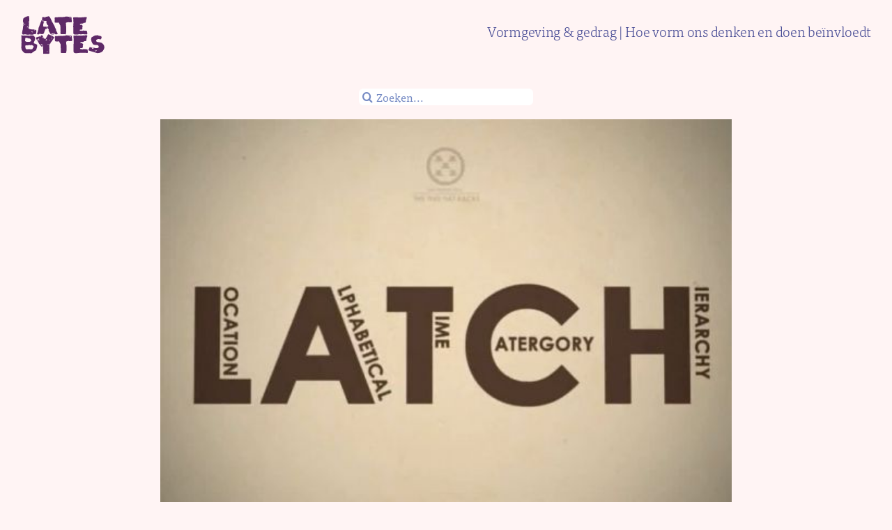

--- FILE ---
content_type: text/html; charset=UTF-8
request_url: https://latebytes.nl/2008/22/vijf-mogelijkheden-tot-het-ordenen-van-informatie/
body_size: 15644
content:
<!DOCTYPE html>
<html class="avada-html-layout-wide avada-html-header-position-top" lang="nl-NL" prefix="og: http://ogp.me/ns# fb: http://ogp.me/ns/fb#">
<head>
	<meta http-equiv="X-UA-Compatible" content="IE=edge" />
	<meta http-equiv="Content-Type" content="text/html; charset=utf-8"/>
	<meta name="viewport" content="width=device-width, initial-scale=1" />
	<meta name='robots' content='index, follow, max-image-preview:large, max-snippet:-1, max-video-preview:-1' />
<meta name="dlm-version" content="5.1.6">
	<!-- This site is optimized with the Yoast SEO Premium plugin v26.6 (Yoast SEO v26.7) - https://yoast.com/wordpress/plugins/seo/ -->
	<title>Vijf mogelijkheden tot het ordenen van informatie - Latebytes</title>
	<link rel="canonical" href="https://latebytes.nl/2008/22/vijf-mogelijkheden-tot-het-ordenen-van-informatie/" />
	<meta property="og:locale" content="nl_NL" />
	<meta property="og:type" content="article" />
	<meta property="og:title" content="Vijf mogelijkheden tot het ordenen van informatie" />
	<meta property="og:url" content="https://latebytes.nl/2008/22/vijf-mogelijkheden-tot-het-ordenen-van-informatie/" />
	<meta property="og:site_name" content="Latebytes" />
	<meta property="article:published_time" content="2008-04-22T08:00:56+00:00" />
	<meta property="og:image" content="https://latebytes.nl/wp-content/uploads/2008/04/latch.jpeg" />
	<meta property="og:image:width" content="525" />
	<meta property="og:image:height" content="384" />
	<meta property="og:image:type" content="image/jpeg" />
	<meta name="author" content="amoebe" />
	<meta name="twitter:card" content="summary_large_image" />
	<meta name="twitter:label1" content="Geschreven door" />
	<meta name="twitter:data1" content="amoebe" />
	<meta name="twitter:label2" content="Geschatte leestijd" />
	<meta name="twitter:data2" content="3 minuten" />
	<script type="application/ld+json" class="yoast-schema-graph">{"@context":"https://schema.org","@graph":[{"@type":"Article","@id":"https://latebytes.nl/2008/22/vijf-mogelijkheden-tot-het-ordenen-van-informatie/#article","isPartOf":{"@id":"https://latebytes.nl/2008/22/vijf-mogelijkheden-tot-het-ordenen-van-informatie/"},"author":{"name":"amoebe","@id":"https://latebytes.nl/#/schema/person/f8e4b5fa4adc6426d871c92fc5cb6674"},"headline":"Vijf mogelijkheden tot het ordenen van informatie","datePublished":"2008-04-22T08:00:56+00:00","mainEntityOfPage":{"@id":"https://latebytes.nl/2008/22/vijf-mogelijkheden-tot-het-ordenen-van-informatie/"},"wordCount":571,"commentCount":0,"publisher":{"@id":"https://latebytes.nl/#/schema/person/f8e4b5fa4adc6426d871c92fc5cb6674"},"image":{"@id":"https://latebytes.nl/2008/22/vijf-mogelijkheden-tot-het-ordenen-van-informatie/#primaryimage"},"thumbnailUrl":"https://latebytes.nl/wp-content/uploads/2008/04/latch.jpeg","keywords":["Data visualisatie","theorie"],"articleSection":["Data en visualisatie","Data visualisatie, theorie","Informatie en ordening","Informatie en visualisatie","Personal Knowledge Management (PKM)"],"inLanguage":"nl-NL","potentialAction":[{"@type":"CommentAction","name":"Comment","target":["https://latebytes.nl/2008/22/vijf-mogelijkheden-tot-het-ordenen-van-informatie/#respond"]}]},{"@type":"WebPage","@id":"https://latebytes.nl/2008/22/vijf-mogelijkheden-tot-het-ordenen-van-informatie/","url":"https://latebytes.nl/2008/22/vijf-mogelijkheden-tot-het-ordenen-van-informatie/","name":"Vijf mogelijkheden tot het ordenen van informatie - Latebytes","isPartOf":{"@id":"https://latebytes.nl/#website"},"primaryImageOfPage":{"@id":"https://latebytes.nl/2008/22/vijf-mogelijkheden-tot-het-ordenen-van-informatie/#primaryimage"},"image":{"@id":"https://latebytes.nl/2008/22/vijf-mogelijkheden-tot-het-ordenen-van-informatie/#primaryimage"},"thumbnailUrl":"https://latebytes.nl/wp-content/uploads/2008/04/latch.jpeg","datePublished":"2008-04-22T08:00:56+00:00","breadcrumb":{"@id":"https://latebytes.nl/2008/22/vijf-mogelijkheden-tot-het-ordenen-van-informatie/#breadcrumb"},"inLanguage":"nl-NL","potentialAction":[{"@type":"ReadAction","target":["https://latebytes.nl/2008/22/vijf-mogelijkheden-tot-het-ordenen-van-informatie/"]}]},{"@type":"ImageObject","inLanguage":"nl-NL","@id":"https://latebytes.nl/2008/22/vijf-mogelijkheden-tot-het-ordenen-van-informatie/#primaryimage","url":"https://latebytes.nl/wp-content/uploads/2008/04/latch.jpeg","contentUrl":"https://latebytes.nl/wp-content/uploads/2008/04/latch.jpeg","width":525,"height":384},{"@type":"BreadcrumbList","@id":"https://latebytes.nl/2008/22/vijf-mogelijkheden-tot-het-ordenen-van-informatie/#breadcrumb","itemListElement":[{"@type":"ListItem","position":1,"name":"Home","item":"https://latebytes.nl/"},{"@type":"ListItem","position":2,"name":"Blog","item":"https://latebytes.nl/blog/"},{"@type":"ListItem","position":3,"name":"Data visualisatie, theorie","item":"https://latebytes.nl/category/data-visualisatie-theorie/"},{"@type":"ListItem","position":4,"name":"Data en visualisatie","item":"https://latebytes.nl/category/data-visualisatie-theorie/data-en-visualisatie/"},{"@type":"ListItem","position":5,"name":"Vijf mogelijkheden tot het ordenen van informatie"}]},{"@type":"WebSite","@id":"https://latebytes.nl/#website","url":"https://latebytes.nl/","name":"Latebytes","description":"Vormgeving &amp; Gedrag | Hoe vorm ons denken en doen beïnvloedt","publisher":{"@id":"https://latebytes.nl/#/schema/person/f8e4b5fa4adc6426d871c92fc5cb6674"},"alternateName":"Nique Sanders","potentialAction":[{"@type":"SearchAction","target":{"@type":"EntryPoint","urlTemplate":"https://latebytes.nl/?s={search_term_string}"},"query-input":{"@type":"PropertyValueSpecification","valueRequired":true,"valueName":"search_term_string"}}],"inLanguage":"nl-NL"},{"@type":["Person","Organization"],"@id":"https://latebytes.nl/#/schema/person/f8e4b5fa4adc6426d871c92fc5cb6674","name":"amoebe","image":{"@type":"ImageObject","inLanguage":"nl-NL","@id":"https://latebytes.nl/#/schema/person/image/","url":"https://latebytes.nl/wp-content/uploads/2022/02/Nique-bw.png","contentUrl":"https://latebytes.nl/wp-content/uploads/2022/02/Nique-bw.png","width":576,"height":576,"caption":"amoebe"},"logo":{"@id":"https://latebytes.nl/#/schema/person/image/"},"sameAs":["https://latebytes.nl","https://www.linkedin.com/in/niquesanders/","https://mastodon.nl/@nique"],"url":"https://latebytes.nl/author/nique/"}]}</script>
	<!-- / Yoast SEO Premium plugin. -->


<link rel='dns-prefetch' href='//use.typekit.net' />
<link rel="alternate" type="application/rss+xml" title="Latebytes &raquo; feed" href="https://latebytes.nl/feed/" />
<link rel="alternate" type="application/rss+xml" title="Latebytes &raquo; reacties feed" href="https://latebytes.nl/comments/feed/" />
								<link rel="icon" href="https://latebytes.nl/wp-content/uploads/2023/07/favicon-32x32-1.png" type="image/png" />
		
					<!-- Apple Touch Icon -->
						<link rel="apple-touch-icon" sizes="180x180" href="https://latebytes.nl/wp-content/uploads/2023/01/Icon.png" type="image/png">
		
					<!-- Android Icon -->
						<link rel="icon" sizes="192x192" href="https://latebytes.nl/wp-content/uploads/2023/01/Icon.png" type="image/png">
		
					<!-- MS Edge Icon -->
						<meta name="msapplication-TileImage" content="https://latebytes.nl/wp-content/uploads/2023/01/Icon.png" type="image/png">
				<link rel="alternate" type="application/rss+xml" title="Latebytes &raquo; Vijf mogelijkheden tot het ordenen van informatie reacties feed" href="https://latebytes.nl/2008/22/vijf-mogelijkheden-tot-het-ordenen-van-informatie/feed/" />
<link rel="alternate" title="oEmbed (JSON)" type="application/json+oembed" href="https://latebytes.nl/wp-json/oembed/1.0/embed?url=https%3A%2F%2Flatebytes.nl%2F2008%2F22%2Fvijf-mogelijkheden-tot-het-ordenen-van-informatie%2F" />
<link rel="alternate" title="oEmbed (XML)" type="text/xml+oembed" href="https://latebytes.nl/wp-json/oembed/1.0/embed?url=https%3A%2F%2Flatebytes.nl%2F2008%2F22%2Fvijf-mogelijkheden-tot-het-ordenen-van-informatie%2F&#038;format=xml" />
					<meta name="description" content="Zijn naam duikt op op de meest onverwachte momenten. Als mede-initiatiefnemer van Ted , auteur , vormgever, bedenker van de term &#039;informatie architect&#039;. en als architect. Ik hoorde, in 1989, voor het eerst over Richard Saul Wurman bij een opdracht tot het ontwerpen van formulieren voor"/>
				
		<meta property="og:locale" content="nl_NL"/>
		<meta property="og:type" content="article"/>
		<meta property="og:site_name" content="Latebytes"/>
		<meta property="og:title" content="Vijf mogelijkheden tot het ordenen van informatie - Latebytes"/>
				<meta property="og:description" content="Zijn naam duikt op op de meest onverwachte momenten. Als mede-initiatiefnemer van Ted , auteur , vormgever, bedenker van de term &#039;informatie architect&#039;. en als architect. Ik hoorde, in 1989, voor het eerst over Richard Saul Wurman bij een opdracht tot het ontwerpen van formulieren voor"/>
				<meta property="og:url" content="https://latebytes.nl/2008/22/vijf-mogelijkheden-tot-het-ordenen-van-informatie/"/>
										<meta property="article:published_time" content="2008-04-22T08:00:56+01:00"/>
											<meta name="author" content="amoebe"/>
								<meta property="og:image" content="https://latebytes.nl/wp-content/uploads/2008/04/latch.jpeg"/>
		<meta property="og:image:width" content="525"/>
		<meta property="og:image:height" content="384"/>
		<meta property="og:image:type" content="image/jpeg"/>
				<style id='wp-img-auto-sizes-contain-inline-css' type='text/css'>
img:is([sizes=auto i],[sizes^="auto," i]){contain-intrinsic-size:3000px 1500px}
/*# sourceURL=wp-img-auto-sizes-contain-inline-css */
</style>
<link rel='stylesheet' id='awb-adobe-external-style-css' href='https://use.typekit.net/xsk1qtd.css?timestamp=1726556284&#038;ver=7.14.2' type='text/css' media='all' />
<link rel='stylesheet' id='child-style-css' href='https://latebytes.nl/wp-content/themes/Avada-Child-Theme/style.css?ver=8aaf65569c9601df0dc5f273ec9154b0' type='text/css' media='all' />
<link rel='stylesheet' id='fusion-dynamic-css-css' href='https://latebytes.nl/wp-content/uploads/fusion-styles/883da97e8bdb6ba1bea0b3c3c1071da7.min.css?ver=3.14.2' type='text/css' media='all' />
<link rel="https://api.w.org/" href="https://latebytes.nl/wp-json/" /><link rel="alternate" title="JSON" type="application/json" href="https://latebytes.nl/wp-json/wp/v2/posts/167" /><link rel="EditURI" type="application/rsd+xml" title="RSD" href="https://latebytes.nl/xmlrpc.php?rsd" />

<link rel='shortlink' href='https://latebytes.nl/?p=167' />
<link rel="preload" href="https://latebytes.nl/wp-content/themes/Avada/includes/lib/assets/fonts/icomoon/awb-icons.woff" as="font" type="font/woff" crossorigin><link rel="preload" href="//latebytes.nl/wp-content/uploads/fusion-fa-font/fa-solid-900.woff" as="font" type="font/woff2" crossorigin><style type="text/css" id="css-fb-visibility">@media screen and (max-width: 640px){.fusion-no-small-visibility{display:none !important;}body .sm-text-align-center{text-align:center !important;}body .sm-text-align-left{text-align:left !important;}body .sm-text-align-right{text-align:right !important;}body .sm-text-align-justify{text-align:justify !important;}body .sm-flex-align-center{justify-content:center !important;}body .sm-flex-align-flex-start{justify-content:flex-start !important;}body .sm-flex-align-flex-end{justify-content:flex-end !important;}body .sm-mx-auto{margin-left:auto !important;margin-right:auto !important;}body .sm-ml-auto{margin-left:auto !important;}body .sm-mr-auto{margin-right:auto !important;}body .fusion-absolute-position-small{position:absolute;width:100%;}.awb-sticky.awb-sticky-small{ position: sticky; top: var(--awb-sticky-offset,0); }}@media screen and (min-width: 641px) and (max-width: 1024px){.fusion-no-medium-visibility{display:none !important;}body .md-text-align-center{text-align:center !important;}body .md-text-align-left{text-align:left !important;}body .md-text-align-right{text-align:right !important;}body .md-text-align-justify{text-align:justify !important;}body .md-flex-align-center{justify-content:center !important;}body .md-flex-align-flex-start{justify-content:flex-start !important;}body .md-flex-align-flex-end{justify-content:flex-end !important;}body .md-mx-auto{margin-left:auto !important;margin-right:auto !important;}body .md-ml-auto{margin-left:auto !important;}body .md-mr-auto{margin-right:auto !important;}body .fusion-absolute-position-medium{position:absolute;width:100%;}.awb-sticky.awb-sticky-medium{ position: sticky; top: var(--awb-sticky-offset,0); }}@media screen and (min-width: 1025px){.fusion-no-large-visibility{display:none !important;}body .lg-text-align-center{text-align:center !important;}body .lg-text-align-left{text-align:left !important;}body .lg-text-align-right{text-align:right !important;}body .lg-text-align-justify{text-align:justify !important;}body .lg-flex-align-center{justify-content:center !important;}body .lg-flex-align-flex-start{justify-content:flex-start !important;}body .lg-flex-align-flex-end{justify-content:flex-end !important;}body .lg-mx-auto{margin-left:auto !important;margin-right:auto !important;}body .lg-ml-auto{margin-left:auto !important;}body .lg-mr-auto{margin-right:auto !important;}body .fusion-absolute-position-large{position:absolute;width:100%;}.awb-sticky.awb-sticky-large{ position: sticky; top: var(--awb-sticky-offset,0); }}</style>		<script type="text/javascript">
			var doc = document.documentElement;
			doc.setAttribute( 'data-useragent', navigator.userAgent );
		</script>
		<!-- Matomo FooBAR -->
<script>
  var _paq = window._paq = window._paq || [];
  /* tracker methods like "setCustomDimension" should be called before "trackPageView" */
  _paq.push(['trackPageView']);
  _paq.push(['trackSiteSearch']);
  _paq.push(['enableLinkTracking']);
  _paq.push(['trackAllContentImpressions']);
  (function() {
    var u="https://stats.webtic.nl/";
    _paq.push(['setTrackerUrl', u+'matomo.php']);
    _paq.push(['setSiteId', '18']);
    var d=document, g=d.createElement('script'), s=d.getElementsByTagName('script')[0];
    g.async=true; g.src=u+'matomo.js'; s.parentNode.insertBefore(g,s);
  })();
</script>

<noscript>
    <p><img referrerpolicy="no-referrer-when-downgrade" src="https://stats.webtic.nl/matomo.php?idsite=18&amp;rec=1" style="border:0;" alt="" /></p>
</noscript>
<!-- End Matomo Code -->
	<style id='global-styles-inline-css' type='text/css'>
:root{--wp--preset--aspect-ratio--square: 1;--wp--preset--aspect-ratio--4-3: 4/3;--wp--preset--aspect-ratio--3-4: 3/4;--wp--preset--aspect-ratio--3-2: 3/2;--wp--preset--aspect-ratio--2-3: 2/3;--wp--preset--aspect-ratio--16-9: 16/9;--wp--preset--aspect-ratio--9-16: 9/16;--wp--preset--color--black: #000000;--wp--preset--color--cyan-bluish-gray: #abb8c3;--wp--preset--color--white: #ffffff;--wp--preset--color--pale-pink: #f78da7;--wp--preset--color--vivid-red: #cf2e2e;--wp--preset--color--luminous-vivid-orange: #ff6900;--wp--preset--color--luminous-vivid-amber: #fcb900;--wp--preset--color--light-green-cyan: #7bdcb5;--wp--preset--color--vivid-green-cyan: #00d084;--wp--preset--color--pale-cyan-blue: #8ed1fc;--wp--preset--color--vivid-cyan-blue: #0693e3;--wp--preset--color--vivid-purple: #9b51e0;--wp--preset--color--awb-color-1: #ffffff;--wp--preset--color--awb-color-2: #fff4f4;--wp--preset--color--awb-color-3: #e04e00;--wp--preset--color--awb-color-4: #692a00;--wp--preset--color--awb-color-5: #01843a;--wp--preset--color--awb-color-6: #f9bebb;--wp--preset--color--awb-color-7: #768bc4;--wp--preset--color--awb-color-8: #3e4390;--wp--preset--color--awb-color-custom-1: #2f316a;--wp--preset--gradient--vivid-cyan-blue-to-vivid-purple: linear-gradient(135deg,rgb(6,147,227) 0%,rgb(155,81,224) 100%);--wp--preset--gradient--light-green-cyan-to-vivid-green-cyan: linear-gradient(135deg,rgb(122,220,180) 0%,rgb(0,208,130) 100%);--wp--preset--gradient--luminous-vivid-amber-to-luminous-vivid-orange: linear-gradient(135deg,rgb(252,185,0) 0%,rgb(255,105,0) 100%);--wp--preset--gradient--luminous-vivid-orange-to-vivid-red: linear-gradient(135deg,rgb(255,105,0) 0%,rgb(207,46,46) 100%);--wp--preset--gradient--very-light-gray-to-cyan-bluish-gray: linear-gradient(135deg,rgb(238,238,238) 0%,rgb(169,184,195) 100%);--wp--preset--gradient--cool-to-warm-spectrum: linear-gradient(135deg,rgb(74,234,220) 0%,rgb(151,120,209) 20%,rgb(207,42,186) 40%,rgb(238,44,130) 60%,rgb(251,105,98) 80%,rgb(254,248,76) 100%);--wp--preset--gradient--blush-light-purple: linear-gradient(135deg,rgb(255,206,236) 0%,rgb(152,150,240) 100%);--wp--preset--gradient--blush-bordeaux: linear-gradient(135deg,rgb(254,205,165) 0%,rgb(254,45,45) 50%,rgb(107,0,62) 100%);--wp--preset--gradient--luminous-dusk: linear-gradient(135deg,rgb(255,203,112) 0%,rgb(199,81,192) 50%,rgb(65,88,208) 100%);--wp--preset--gradient--pale-ocean: linear-gradient(135deg,rgb(255,245,203) 0%,rgb(182,227,212) 50%,rgb(51,167,181) 100%);--wp--preset--gradient--electric-grass: linear-gradient(135deg,rgb(202,248,128) 0%,rgb(113,206,126) 100%);--wp--preset--gradient--midnight: linear-gradient(135deg,rgb(2,3,129) 0%,rgb(40,116,252) 100%);--wp--preset--font-size--small: 13.5px;--wp--preset--font-size--medium: 20px;--wp--preset--font-size--large: 27px;--wp--preset--font-size--x-large: 42px;--wp--preset--font-size--normal: 18px;--wp--preset--font-size--xlarge: 36px;--wp--preset--font-size--huge: 54px;--wp--preset--spacing--20: 0.44rem;--wp--preset--spacing--30: 0.67rem;--wp--preset--spacing--40: 1rem;--wp--preset--spacing--50: 1.5rem;--wp--preset--spacing--60: 2.25rem;--wp--preset--spacing--70: 3.38rem;--wp--preset--spacing--80: 5.06rem;--wp--preset--shadow--natural: 6px 6px 9px rgba(0, 0, 0, 0.2);--wp--preset--shadow--deep: 12px 12px 50px rgba(0, 0, 0, 0.4);--wp--preset--shadow--sharp: 6px 6px 0px rgba(0, 0, 0, 0.2);--wp--preset--shadow--outlined: 6px 6px 0px -3px rgb(255, 255, 255), 6px 6px rgb(0, 0, 0);--wp--preset--shadow--crisp: 6px 6px 0px rgb(0, 0, 0);}:where(.is-layout-flex){gap: 0.5em;}:where(.is-layout-grid){gap: 0.5em;}body .is-layout-flex{display: flex;}.is-layout-flex{flex-wrap: wrap;align-items: center;}.is-layout-flex > :is(*, div){margin: 0;}body .is-layout-grid{display: grid;}.is-layout-grid > :is(*, div){margin: 0;}:where(.wp-block-columns.is-layout-flex){gap: 2em;}:where(.wp-block-columns.is-layout-grid){gap: 2em;}:where(.wp-block-post-template.is-layout-flex){gap: 1.25em;}:where(.wp-block-post-template.is-layout-grid){gap: 1.25em;}.has-black-color{color: var(--wp--preset--color--black) !important;}.has-cyan-bluish-gray-color{color: var(--wp--preset--color--cyan-bluish-gray) !important;}.has-white-color{color: var(--wp--preset--color--white) !important;}.has-pale-pink-color{color: var(--wp--preset--color--pale-pink) !important;}.has-vivid-red-color{color: var(--wp--preset--color--vivid-red) !important;}.has-luminous-vivid-orange-color{color: var(--wp--preset--color--luminous-vivid-orange) !important;}.has-luminous-vivid-amber-color{color: var(--wp--preset--color--luminous-vivid-amber) !important;}.has-light-green-cyan-color{color: var(--wp--preset--color--light-green-cyan) !important;}.has-vivid-green-cyan-color{color: var(--wp--preset--color--vivid-green-cyan) !important;}.has-pale-cyan-blue-color{color: var(--wp--preset--color--pale-cyan-blue) !important;}.has-vivid-cyan-blue-color{color: var(--wp--preset--color--vivid-cyan-blue) !important;}.has-vivid-purple-color{color: var(--wp--preset--color--vivid-purple) !important;}.has-black-background-color{background-color: var(--wp--preset--color--black) !important;}.has-cyan-bluish-gray-background-color{background-color: var(--wp--preset--color--cyan-bluish-gray) !important;}.has-white-background-color{background-color: var(--wp--preset--color--white) !important;}.has-pale-pink-background-color{background-color: var(--wp--preset--color--pale-pink) !important;}.has-vivid-red-background-color{background-color: var(--wp--preset--color--vivid-red) !important;}.has-luminous-vivid-orange-background-color{background-color: var(--wp--preset--color--luminous-vivid-orange) !important;}.has-luminous-vivid-amber-background-color{background-color: var(--wp--preset--color--luminous-vivid-amber) !important;}.has-light-green-cyan-background-color{background-color: var(--wp--preset--color--light-green-cyan) !important;}.has-vivid-green-cyan-background-color{background-color: var(--wp--preset--color--vivid-green-cyan) !important;}.has-pale-cyan-blue-background-color{background-color: var(--wp--preset--color--pale-cyan-blue) !important;}.has-vivid-cyan-blue-background-color{background-color: var(--wp--preset--color--vivid-cyan-blue) !important;}.has-vivid-purple-background-color{background-color: var(--wp--preset--color--vivid-purple) !important;}.has-black-border-color{border-color: var(--wp--preset--color--black) !important;}.has-cyan-bluish-gray-border-color{border-color: var(--wp--preset--color--cyan-bluish-gray) !important;}.has-white-border-color{border-color: var(--wp--preset--color--white) !important;}.has-pale-pink-border-color{border-color: var(--wp--preset--color--pale-pink) !important;}.has-vivid-red-border-color{border-color: var(--wp--preset--color--vivid-red) !important;}.has-luminous-vivid-orange-border-color{border-color: var(--wp--preset--color--luminous-vivid-orange) !important;}.has-luminous-vivid-amber-border-color{border-color: var(--wp--preset--color--luminous-vivid-amber) !important;}.has-light-green-cyan-border-color{border-color: var(--wp--preset--color--light-green-cyan) !important;}.has-vivid-green-cyan-border-color{border-color: var(--wp--preset--color--vivid-green-cyan) !important;}.has-pale-cyan-blue-border-color{border-color: var(--wp--preset--color--pale-cyan-blue) !important;}.has-vivid-cyan-blue-border-color{border-color: var(--wp--preset--color--vivid-cyan-blue) !important;}.has-vivid-purple-border-color{border-color: var(--wp--preset--color--vivid-purple) !important;}.has-vivid-cyan-blue-to-vivid-purple-gradient-background{background: var(--wp--preset--gradient--vivid-cyan-blue-to-vivid-purple) !important;}.has-light-green-cyan-to-vivid-green-cyan-gradient-background{background: var(--wp--preset--gradient--light-green-cyan-to-vivid-green-cyan) !important;}.has-luminous-vivid-amber-to-luminous-vivid-orange-gradient-background{background: var(--wp--preset--gradient--luminous-vivid-amber-to-luminous-vivid-orange) !important;}.has-luminous-vivid-orange-to-vivid-red-gradient-background{background: var(--wp--preset--gradient--luminous-vivid-orange-to-vivid-red) !important;}.has-very-light-gray-to-cyan-bluish-gray-gradient-background{background: var(--wp--preset--gradient--very-light-gray-to-cyan-bluish-gray) !important;}.has-cool-to-warm-spectrum-gradient-background{background: var(--wp--preset--gradient--cool-to-warm-spectrum) !important;}.has-blush-light-purple-gradient-background{background: var(--wp--preset--gradient--blush-light-purple) !important;}.has-blush-bordeaux-gradient-background{background: var(--wp--preset--gradient--blush-bordeaux) !important;}.has-luminous-dusk-gradient-background{background: var(--wp--preset--gradient--luminous-dusk) !important;}.has-pale-ocean-gradient-background{background: var(--wp--preset--gradient--pale-ocean) !important;}.has-electric-grass-gradient-background{background: var(--wp--preset--gradient--electric-grass) !important;}.has-midnight-gradient-background{background: var(--wp--preset--gradient--midnight) !important;}.has-small-font-size{font-size: var(--wp--preset--font-size--small) !important;}.has-medium-font-size{font-size: var(--wp--preset--font-size--medium) !important;}.has-large-font-size{font-size: var(--wp--preset--font-size--large) !important;}.has-x-large-font-size{font-size: var(--wp--preset--font-size--x-large) !important;}
/*# sourceURL=global-styles-inline-css */
</style>
<style id='wp-block-library-inline-css' type='text/css'>
:root{--wp-block-synced-color:#7a00df;--wp-block-synced-color--rgb:122,0,223;--wp-bound-block-color:var(--wp-block-synced-color);--wp-editor-canvas-background:#ddd;--wp-admin-theme-color:#007cba;--wp-admin-theme-color--rgb:0,124,186;--wp-admin-theme-color-darker-10:#006ba1;--wp-admin-theme-color-darker-10--rgb:0,107,160.5;--wp-admin-theme-color-darker-20:#005a87;--wp-admin-theme-color-darker-20--rgb:0,90,135;--wp-admin-border-width-focus:2px}@media (min-resolution:192dpi){:root{--wp-admin-border-width-focus:1.5px}}.wp-element-button{cursor:pointer}:root .has-very-light-gray-background-color{background-color:#eee}:root .has-very-dark-gray-background-color{background-color:#313131}:root .has-very-light-gray-color{color:#eee}:root .has-very-dark-gray-color{color:#313131}:root .has-vivid-green-cyan-to-vivid-cyan-blue-gradient-background{background:linear-gradient(135deg,#00d084,#0693e3)}:root .has-purple-crush-gradient-background{background:linear-gradient(135deg,#34e2e4,#4721fb 50%,#ab1dfe)}:root .has-hazy-dawn-gradient-background{background:linear-gradient(135deg,#faaca8,#dad0ec)}:root .has-subdued-olive-gradient-background{background:linear-gradient(135deg,#fafae1,#67a671)}:root .has-atomic-cream-gradient-background{background:linear-gradient(135deg,#fdd79a,#004a59)}:root .has-nightshade-gradient-background{background:linear-gradient(135deg,#330968,#31cdcf)}:root .has-midnight-gradient-background{background:linear-gradient(135deg,#020381,#2874fc)}:root{--wp--preset--font-size--normal:16px;--wp--preset--font-size--huge:42px}.has-regular-font-size{font-size:1em}.has-larger-font-size{font-size:2.625em}.has-normal-font-size{font-size:var(--wp--preset--font-size--normal)}.has-huge-font-size{font-size:var(--wp--preset--font-size--huge)}.has-text-align-center{text-align:center}.has-text-align-left{text-align:left}.has-text-align-right{text-align:right}.has-fit-text{white-space:nowrap!important}#end-resizable-editor-section{display:none}.aligncenter{clear:both}.items-justified-left{justify-content:flex-start}.items-justified-center{justify-content:center}.items-justified-right{justify-content:flex-end}.items-justified-space-between{justify-content:space-between}.screen-reader-text{border:0;clip-path:inset(50%);height:1px;margin:-1px;overflow:hidden;padding:0;position:absolute;width:1px;word-wrap:normal!important}.screen-reader-text:focus{background-color:#ddd;clip-path:none;color:#444;display:block;font-size:1em;height:auto;left:5px;line-height:normal;padding:15px 23px 14px;text-decoration:none;top:5px;width:auto;z-index:100000}html :where(.has-border-color){border-style:solid}html :where([style*=border-top-color]){border-top-style:solid}html :where([style*=border-right-color]){border-right-style:solid}html :where([style*=border-bottom-color]){border-bottom-style:solid}html :where([style*=border-left-color]){border-left-style:solid}html :where([style*=border-width]){border-style:solid}html :where([style*=border-top-width]){border-top-style:solid}html :where([style*=border-right-width]){border-right-style:solid}html :where([style*=border-bottom-width]){border-bottom-style:solid}html :where([style*=border-left-width]){border-left-style:solid}html :where(img[class*=wp-image-]){height:auto;max-width:100%}:where(figure){margin:0 0 1em}html :where(.is-position-sticky){--wp-admin--admin-bar--position-offset:var(--wp-admin--admin-bar--height,0px)}@media screen and (max-width:600px){html :where(.is-position-sticky){--wp-admin--admin-bar--position-offset:0px}}
/*wp_block_styles_on_demand_placeholder:696a840ddf8b1*/
/*# sourceURL=wp-block-library-inline-css */
</style>
<style id='wp-block-library-theme-inline-css' type='text/css'>
.wp-block-audio :where(figcaption){color:#555;font-size:13px;text-align:center}.is-dark-theme .wp-block-audio :where(figcaption){color:#ffffffa6}.wp-block-audio{margin:0 0 1em}.wp-block-code{border:1px solid #ccc;border-radius:4px;font-family:Menlo,Consolas,monaco,monospace;padding:.8em 1em}.wp-block-embed :where(figcaption){color:#555;font-size:13px;text-align:center}.is-dark-theme .wp-block-embed :where(figcaption){color:#ffffffa6}.wp-block-embed{margin:0 0 1em}.blocks-gallery-caption{color:#555;font-size:13px;text-align:center}.is-dark-theme .blocks-gallery-caption{color:#ffffffa6}:root :where(.wp-block-image figcaption){color:#555;font-size:13px;text-align:center}.is-dark-theme :root :where(.wp-block-image figcaption){color:#ffffffa6}.wp-block-image{margin:0 0 1em}.wp-block-pullquote{border-bottom:4px solid;border-top:4px solid;color:currentColor;margin-bottom:1.75em}.wp-block-pullquote :where(cite),.wp-block-pullquote :where(footer),.wp-block-pullquote__citation{color:currentColor;font-size:.8125em;font-style:normal;text-transform:uppercase}.wp-block-quote{border-left:.25em solid;margin:0 0 1.75em;padding-left:1em}.wp-block-quote cite,.wp-block-quote footer{color:currentColor;font-size:.8125em;font-style:normal;position:relative}.wp-block-quote:where(.has-text-align-right){border-left:none;border-right:.25em solid;padding-left:0;padding-right:1em}.wp-block-quote:where(.has-text-align-center){border:none;padding-left:0}.wp-block-quote.is-large,.wp-block-quote.is-style-large,.wp-block-quote:where(.is-style-plain){border:none}.wp-block-search .wp-block-search__label{font-weight:700}.wp-block-search__button{border:1px solid #ccc;padding:.375em .625em}:where(.wp-block-group.has-background){padding:1.25em 2.375em}.wp-block-separator.has-css-opacity{opacity:.4}.wp-block-separator{border:none;border-bottom:2px solid;margin-left:auto;margin-right:auto}.wp-block-separator.has-alpha-channel-opacity{opacity:1}.wp-block-separator:not(.is-style-wide):not(.is-style-dots){width:100px}.wp-block-separator.has-background:not(.is-style-dots){border-bottom:none;height:1px}.wp-block-separator.has-background:not(.is-style-wide):not(.is-style-dots){height:2px}.wp-block-table{margin:0 0 1em}.wp-block-table td,.wp-block-table th{word-break:normal}.wp-block-table :where(figcaption){color:#555;font-size:13px;text-align:center}.is-dark-theme .wp-block-table :where(figcaption){color:#ffffffa6}.wp-block-video :where(figcaption){color:#555;font-size:13px;text-align:center}.is-dark-theme .wp-block-video :where(figcaption){color:#ffffffa6}.wp-block-video{margin:0 0 1em}:root :where(.wp-block-template-part.has-background){margin-bottom:0;margin-top:0;padding:1.25em 2.375em}
/*# sourceURL=/wp-includes/css/dist/block-library/theme.min.css */
</style>
<style id='classic-theme-styles-inline-css' type='text/css'>
/*! This file is auto-generated */
.wp-block-button__link{color:#fff;background-color:#32373c;border-radius:9999px;box-shadow:none;text-decoration:none;padding:calc(.667em + 2px) calc(1.333em + 2px);font-size:1.125em}.wp-block-file__button{background:#32373c;color:#fff;text-decoration:none}
/*# sourceURL=/wp-includes/css/classic-themes.min.css */
</style>
</head>

<body class="wp-singular post-template-default single single-post postid-167 single-format-standard wp-theme-Avada wp-child-theme-Avada-Child-Theme fusion-image-hovers fusion-pagination-sizing fusion-button_type-flat fusion-button_span-no fusion-button_gradient-linear avada-image-rollover-circle-yes avada-image-rollover-no fusion-body ltr no-mobile-slidingbar no-mobile-totop fusion-disable-outline fusion-sub-menu-fade mobile-logo-pos-left layout-wide-mode avada-has-boxed-modal-shadow-none layout-scroll-offset-full avada-has-zero-margin-offset-top fusion-top-header menu-text-align-center mobile-menu-design-modern fusion-show-pagination-text fusion-header-layout-v4 avada-responsive avada-footer-fx-none avada-menu-highlight-style-bar fusion-search-form-clean fusion-main-menu-search-overlay fusion-avatar-circle avada-sticky-shrinkage avada-dropdown-styles avada-blog-layout-large avada-blog-archive-layout-medium avada-header-shadow-no avada-menu-icon-position-left avada-has-header-100-width avada-has-mobile-menu-search avada-has-main-nav-search-icon avada-has-breadcrumb-mobile-hidden avada-has-titlebar-content_only avada-header-border-color-full-transparent avada-has-transparent-timeline_color avada-has-pagination-width_height avada-flyout-menu-direction-fade avada-ec-views-v1 awb-link-decoration" data-awb-post-id="167">
		<a class="skip-link screen-reader-text" href="#content">Ga naar inhoud</a>

	<div id="boxed-wrapper">
		
		<div id="wrapper" class="fusion-wrapper">
			<div id="home" style="position:relative;top:-1px;"></div>
												<div class="fusion-tb-header"><div class="fusion-fullwidth fullwidth-box fusion-builder-row-1 fusion-flex-container has-pattern-background has-mask-background hundred-percent-fullwidth non-hundred-percent-height-scrolling" style="--awb-border-radius-top-left:0px;--awb-border-radius-top-right:0px;--awb-border-radius-bottom-right:0px;--awb-border-radius-bottom-left:0px;--awb-background-color:var(--awb-color2);--awb-flex-wrap:wrap;" ><div class="fusion-builder-row fusion-row fusion-flex-align-items-center fusion-flex-content-wrap" style="width:104% !important;max-width:104% !important;margin-left: calc(-4% / 2 );margin-right: calc(-4% / 2 );"><div class="fusion-layout-column fusion_builder_column fusion-builder-column-0 fusion_builder_column_1_4 1_4 fusion-flex-column" style="--awb-bg-size:cover;--awb-width-large:25%;--awb-margin-top-large:0px;--awb-spacing-right-large:7.68%;--awb-margin-bottom-large:20px;--awb-spacing-left-large:7.68%;--awb-width-medium:25%;--awb-order-medium:0;--awb-spacing-right-medium:7.68%;--awb-spacing-left-medium:7.68%;--awb-width-small:100%;--awb-order-small:0;--awb-spacing-right-small:1.92%;--awb-spacing-left-small:1.92%;"><div class="fusion-column-wrapper fusion-column-has-shadow fusion-flex-justify-content-flex-start fusion-content-layout-column"><div class="fusion-image-element " style="text-align:left;--awb-margin-top:4%;--awb-max-width:120px;--awb-caption-title-font-family:var(--h2_typography-font-family);--awb-caption-title-font-weight:var(--h2_typography-font-weight);--awb-caption-title-font-style:var(--h2_typography-font-style);--awb-caption-title-size:var(--h2_typography-font-size);--awb-caption-title-transform:var(--h2_typography-text-transform);--awb-caption-title-line-height:var(--h2_typography-line-height);--awb-caption-title-letter-spacing:var(--h2_typography-letter-spacing);"><span class=" fusion-imageframe imageframe-none imageframe-1 hover-type-none" style="border-radius:12px;"><a class="fusion-no-lightbox" href="/" target="_self" aria-label="Logo LateBytes"><img decoding="async" width="129" height="60" src="data:image/svg+xml,%3Csvg%20xmlns%3D%27http%3A%2F%2Fwww.w3.org%2F2000%2Fsvg%27%20width%3D%27129%27%20height%3D%2760%27%20viewBox%3D%270%200%20129%2060%27%3E%3Crect%20width%3D%27129%27%20height%3D%2760%27%20fill-opacity%3D%220%22%2F%3E%3C%2Fsvg%3E" data-orig-src="https://latebytes.nl/wp-content/uploads/2024/09/Logo-LateBytes.svg" alt class="lazyload img-responsive wp-image-17507"/></a></span></div></div></div><div class="fusion-layout-column fusion_builder_column fusion-builder-column-1 fusion_builder_column_3_4 3_4 fusion-flex-column" style="--awb-bg-size:cover;--awb-width-large:75%;--awb-margin-top-large:0px;--awb-spacing-right-large:2.56%;--awb-margin-bottom-large:20px;--awb-spacing-left-large:2.56%;--awb-width-medium:75%;--awb-order-medium:0;--awb-spacing-right-medium:2.56%;--awb-spacing-left-medium:2.56%;--awb-width-small:100%;--awb-order-small:0;--awb-spacing-right-small:1.92%;--awb-spacing-left-small:1.92%;"><div class="fusion-column-wrapper fusion-column-has-shadow fusion-flex-justify-content-flex-start fusion-content-layout-column"><div class="fusion-text fusion-text-1" style="--awb-content-alignment:right;--awb-font-size:1.1em;--awb-letter-spacing:0.0165rem;--awb-text-transform:uppercase;--awb-text-color:var(--awb-color7);"><h5>Vormgeving &amp; gedrag | Hoe vorm ons denken en doen beïnvloedt</h5>
</div></div></div></div></div>
</div>		<div id="sliders-container" class="fusion-slider-visibility">
					</div>
											
			<section class="avada-page-titlebar-wrapper" aria-label="Page Title Bar">
	<div class="fusion-page-title-bar fusion-page-title-bar-search fusion-page-title-bar-center">
		<div class="fusion-page-title-row">
			<div class="fusion-page-title-wrapper">
				<div class="fusion-page-title-captions">

					
																		<div class="fusion-page-title-secondary">
										<form role="search" class="searchform fusion-search-form  fusion-search-form-clean" method="get" action="https://latebytes.nl/">
			<div class="fusion-search-form-content">

				
				<div class="fusion-search-field search-field">
					<label><span class="screen-reader-text">Zoeken naar:</span>
													<input type="search" value="" name="s" class="s" placeholder="Zoeken..." required aria-required="true" aria-label="Zoeken..."/>
											</label>
				</div>
				<div class="fusion-search-button search-button">
					<input type="submit" class="fusion-search-submit searchsubmit" aria-label="Zoeken" value="&#xf002;" />
									</div>

				
			</div>


			
		</form>
									</div>
											
				</div>

				
			</div>
		</div>
	</div>
</section>

						<main id="main" class="clearfix ">
				<div class="fusion-row" style="">

<section id="content" style="width: 100%;">
	
					<article id="post-167" class="post post-167 type-post status-publish format-standard has-post-thumbnail hentry category-data-en-visualisatie category-data-visualisatie-theorie category-informatie-en-ordening category-informatie-en-visualisatie category-personal-knowledge-management tag-data-visualisatie tag-theorie">
						
														<div class="fusion-flexslider flexslider fusion-flexslider-loading post-slideshow fusion-post-slideshow">
				<ul class="slides">
																<li>
																																<a href="https://latebytes.nl/wp-content/uploads/2008/04/latch.jpeg" data-rel="iLightbox[gallery167]" title="" data-title="latch" data-caption="" aria-label="latch">
										<span class="screen-reader-text">Bekijk grotere afbeelding</span>
										<img width="525" height="384" src="data:image/svg+xml,%3Csvg%20xmlns%3D%27http%3A%2F%2Fwww.w3.org%2F2000%2Fsvg%27%20width%3D%27525%27%20height%3D%27384%27%20viewBox%3D%270%200%20525%20384%27%3E%3Crect%20width%3D%27525%27%20height%3D%27384%27%20fill-opacity%3D%220%22%2F%3E%3C%2Fsvg%3E" class="attachment-full size-full lazyload wp-post-image" alt="" decoding="async" fetchpriority="high" data-orig-src="https://latebytes.nl/wp-content/uploads/2008/04/latch.jpeg" />									</a>
																					</li>

																																																																																																															</ul>
			</div>
						
												<div class="fusion-post-title-meta-wrap">
												<h1 class="entry-title fusion-post-title">Vijf mogelijkheden tot het ordenen van informatie</h1>									<div class="fusion-meta-info"><div class="fusion-meta-info-wrapper"><span class="vcard rich-snippet-hidden"><span class="fn"><a href="https://latebytes.nl/author/nique/" title="Berichten van amoebe" rel="author">amoebe</a></span></span><span class="updated rich-snippet-hidden">2008-04-22T10:00:56+02:00</span><span>april 22, 2008</span><span class="fusion-inline-sep">|</span><a href="https://latebytes.nl/category/data-visualisatie-theorie/data-en-visualisatie/" rel="category tag">Data en visualisatie</a>, <a href="https://latebytes.nl/category/data-visualisatie-theorie/" rel="category tag">Data visualisatie, theorie</a>, <a href="https://latebytes.nl/category/informatie-en-ordening/" rel="category tag">Informatie en ordening</a>, <a href="https://latebytes.nl/category/informatie-en-visualisatie/" rel="category tag">Informatie en visualisatie</a>, <a href="https://latebytes.nl/category/personal-knowledge-management/" rel="category tag">Personal Knowledge Management (PKM)</a><span class="fusion-inline-sep">|</span></div></div>					</div>
										<div class="post-content">
				<div class="fusion-fullwidth fullwidth-box fusion-builder-row-2 fusion-flex-container nonhundred-percent-fullwidth non-hundred-percent-height-scrolling" style="--awb-border-radius-top-left:0px;--awb-border-radius-top-right:0px;--awb-border-radius-bottom-right:0px;--awb-border-radius-bottom-left:0px;--awb-flex-wrap:wrap;" ><div class="fusion-builder-row fusion-row fusion-flex-align-items-flex-start fusion-flex-content-wrap" style="max-width:852.8px;margin-left: calc(-4% / 2 );margin-right: calc(-4% / 2 );"><div class="fusion-layout-column fusion_builder_column fusion-builder-column-2 fusion_builder_column_1_1 1_1 fusion-flex-column" style="--awb-bg-blend:overlay;--awb-bg-size:cover;--awb-width-large:100%;--awb-margin-top-large:0px;--awb-spacing-right-large:1.92%;--awb-margin-bottom-large:0px;--awb-spacing-left-large:1.92%;--awb-width-medium:100%;--awb-spacing-right-medium:1.92%;--awb-spacing-left-medium:1.92%;--awb-width-small:100%;--awb-spacing-right-small:1.92%;--awb-spacing-left-small:1.92%;"><div class="fusion-column-wrapper fusion-flex-justify-content-flex-start fusion-content-layout-column"><div class="fusion-text fusion-text-2" style="--awb-text-transform:none;"><p>Zijn naam duikt op op de meest onverwachte momenten. Als mede-initiatiefnemer van <a href="http://www.ted.com/index.php/pages/view/id/16" target="new" rel="noopener">Ted</a> [1], <a href="http://www.wurman.com/publications.html" target="new" rel="noopener">auteur</a> [2], vormgever, bedenker van de term &#8216;informatie architect&#8217;. en als architect. Ik hoorde, in 1989, voor het eerst over <a href="http://www.wurman.com/" target="new" rel="noopener">Richard Saul Wurman</a> bij een opdracht tot het ontwerpen van formulieren voor een grote organisatie. Een senior collega gaf mij vijf mogelijkheden om te starten met orde te brengen in de berg van informatie die op mijn bureau lag. Als houvast vertelde hij over het LATCH principe.</p>
<ol>
<li><strong>L</strong>ocation</li>
<li><strong>A</strong>lphabetical</li>
<li><strong>T</strong>ime</li>
<li><strong>C</strong>ategory</li>
<li><strong>H</strong>ierarchy</li>
</ol>
<p><strong>1. Locatie</strong><span class="mt-enclosure mt-enclosure-image" style="display: inline;"><a href="http://www.latebytes.nl/archives/2008/04/22/Location_map.jpg" data-caption=""><img decoding="async" class="lazyload mt-image-right" style="float: right; margin: 0 0 0 20px;" src="data:image/svg+xml,%3Csvg%20xmlns%3D%27http%3A%2F%2Fwww.w3.org%2F2000%2Fsvg%27%20width%3D%27120%27%20height%3D%27105%27%20viewBox%3D%270%200%20120%20105%27%3E%3Crect%20width%3D%27120%27%20height%3D%27105%27%20fill-opacity%3D%220%22%2F%3E%3C%2Fsvg%3E" data-orig-src="http://www.latebytes.nl/archives/2008/04/22/Location_map-thumb-120x105.jpg" alt="Location_map.jpg" width="120" height="105" /><span style="color: var(--body_typography-color); font-family: var(--body_typography-font-family); font-size: var(--body_typography-font-size); font-style: var(--body_typography-font-style,normal); letter-spacing: var(--body_typography-letter-spacing);">. </span></a></span></p>
<p><span class="mt-enclosure mt-enclosure-image" style="display: inline;"><a href="http://www.latebytes.nl/archives/2008/04/22/Location_map.jpg" data-caption=""><span style="color: var(--body_typography-color); font-family: var(--body_typography-font-family); font-size: var(--body_typography-font-size); font-style: var(--body_typography-font-style,normal); letter-spacing: var(--body_typography-letter-spacing);">Locatie is een representatie die gebaseerd is op een bekende fysieke indeling zoals bijvoorbeeld kaarten, plattegronden, ruimtes, enz.</span></a></span></p>
<p><strong>2. Alfabetisch. </strong></p>
<p><span style="color: var(--body_typography-color); font-family: var(--body_typography-font-family); font-size: var(--body_typography-font-size); font-style: var(--body_typography-font-style,normal); letter-spacing: var(--body_typography-letter-spacing);">Het alfabet is een zeer specifieke en efficiënte vorm van categoriseren die gemakkelijk toegankelijk is en waar eenvoudig doorheen gebladerd kan worden. </span></p>
<p><span class="mt-enclosure mt-enclosure-image" style="display: inline;"><a href="http://www.latebytes.nl/archives/2008/04/22/bibliografia%20analitica%20a%20periodicelor.jpg" data-caption=""><img decoding="async" class="lazyload mt-image-right" style="float: right; margin: 0 0 0 20px;" src="data:image/svg+xml,%3Csvg%20xmlns%3D%27http%3A%2F%2Fwww.w3.org%2F2000%2Fsvg%27%20width%3D%27120%27%20height%3D%27111%27%20viewBox%3D%270%200%20120%20111%27%3E%3Crect%20width%3D%27120%27%20height%3D%27111%27%20fill-opacity%3D%220%22%2F%3E%3C%2Fsvg%3E" data-orig-src="http://www.latebytes.nl/archives/assets_c/2008/04/bibliografia analitica a periodicelor-thumb-120x111.jpg" alt="" width="120" height="111" /></a></span> Het verstrekt automatisch een histogram (b.v. hoe dik de A- sectie versus de Z- sectie in een<br />
woordenboek is. Het wijkt af van het traditionele categoriseren, in die zin dat de organisatie willekeurig (opeenvolging van de brieven van het alfabet) is. Dit in tegenstelling tot het categoriseren van gegevens (b.v. de groepering van producten in een warenhuis ). Een generalisatie van dit concept is het willekeurige sorteren op basis van op een willekeurige sleutel.<br />
<strong><br />
</strong></p>
<p><strong>3. Tijd.</strong></p>
<p><span class="mt-enclosure mt-enclosure-image" style="display: inline;"><a href="http://www.latebytes.nl/archives/2008/04/22/NATipp39.jpg" data-caption=""><img decoding="async" class="lazyload mt-image-right" style="float: right; margin: 0 0 20px 20px;" src="data:image/svg+xml,%3Csvg%20xmlns%3D%27http%3A%2F%2Fwww.w3.org%2F2000%2Fsvg%27%20width%3D%27120%27%20height%3D%2795%27%20viewBox%3D%270%200%20120%2095%27%3E%3Crect%20width%3D%27120%27%20height%3D%2795%27%20fill-opacity%3D%220%22%2F%3E%3C%2Fsvg%3E" data-orig-src="http://www.latebytes.nl/archives/2008/04/22/NATipp39-thumb-120x95.jpg" alt="NATipp39.jpg" width="120" height="95" /></a></span> Tijd is een ononderbroken dimensie, net zoals hoogte of temperatuur.Het is een efficiënt manier om informatie te ordenen. De tijd van iets wordt makkelijk begrepen (chronologie, tijdslijnen) en stroomt slechts in een positieve richting. In sommige gevallen is de tijd geen opeenvolging zoals je bijvoorbeeld in een verhaal (vertelling) ziet.<br />
<strong><br />
</strong></p>
<p><strong>4. Categorisch</strong></p>
<p><span class="mt-enclosure mt-enclosure-image" style="display: inline;"><a href="http://www.latebytes.nl/archives/2008/04/22/Europe_clothes_dryers_categorical_label.gif" data-caption=""><img decoding="async" class="lazyload mt-image-right" style="float: right; margin: 0 0 20px 20px;" src="data:image/svg+xml,%3Csvg%20xmlns%3D%27http%3A%2F%2Fwww.w3.org%2F2000%2Fsvg%27%20width%3D%27120%27%20height%3D%27242%27%20viewBox%3D%270%200%20120%20242%27%3E%3Crect%20width%3D%27120%27%20height%3D%27242%27%20fill-opacity%3D%220%22%2F%3E%3C%2Fsvg%3E" data-orig-src="http://www.latebytes.nl/archives/2008/04/22/Europe_clothes_dryers_categorical_label-thumb-120x242.gif" alt="Europe_clothes_dryers_categorical_label.gif" width="120" height="242" /></a></span> Het categoriseren is het indelen in een reeks afzonderlijke groeperingen die binnen de gegevens voorkomen. Deze kunnen op uiterlijk worden geclassificeerd (b.v. binnen een groep mensen iedereen met blauwe ogen), analytisch (b.v. statistische correlatie zoals leeftijd) of op een ad-hoc basis (b.v. de presentatie van zoekresultaten).<br />
<strong><br />
</strong></p>
<p><strong>5. Hiërarchisch</strong></p>
<p><span class="mt-enclosure mt-enclosure-image" style="display: inline;"><a href="http://www.latebytes.nl/archives/2008/04/22/COPCA_Orgs.png" data-caption=""><img decoding="async" class="lazyload mt-image-right" style="float: right; margin: 0 0 20px 20px;" src="data:image/svg+xml,%3Csvg%20xmlns%3D%27http%3A%2F%2Fwww.w3.org%2F2000%2Fsvg%27%20width%3D%27120%27%20height%3D%27121%27%20viewBox%3D%270%200%20120%20121%27%3E%3Crect%20width%3D%27120%27%20height%3D%27121%27%20fill-opacity%3D%220%22%2F%3E%3C%2Fsvg%3E" data-orig-src="http://www.latebytes.nl/archives/2008/04/22/COPCA_Orgs-thumb-120x121.png" alt="COPCA_Orgs.png" width="120" height="121" /></a></span> De hiërarchie is een andere vorm van afzonderlijke groeperingen. Het toont opeenvolgende gedetailleerde niveaus. Deze niveaus kunnen potentieel gecombineerd worden met alle bovenstaande organisatievormen. Een voorbeeld is de omvang van bedrijven binnen een bepaalde sector waarbij de kleinste onderaan staan.</p>
</div><div class="fusion-video fusion-youtube" style="--awb-max-width:600px;--awb-max-height:360px;"><div class="video-shortcode"><div class="fluid-width-video-wrapper" style="padding-top:60%;" ><iframe title="YouTube video player 1" src="https://www.youtube.com/embed/Tgi1JQGHENI?wmode=transparent&autoplay=0" width="600" height="360" allowfullscreen allow="autoplay; clipboard-write; encrypted-media; gyroscope; picture-in-picture;"></iframe></div></div></div></div></div></div></div>
							</div>

																											<section class="related-posts single-related-posts">
				<div class="fusion-title fusion-title-size-two sep-none fusion-sep-none" style="margin-top:10px;margin-bottom:15px;">
				<h2 class="title-heading-left" style="margin:0;">
					Gerelateerde berichten				</h2>
			</div>
			
	
	
	
					<div class="awb-carousel awb-swiper awb-swiper-carousel fusion-carousel-title-below-image" data-imagesize="fixed" data-metacontent="yes" data-autoplay="no" data-touchscroll="no" data-columns="3" data-itemmargin="40px" data-itemwidth="180" data-scrollitems="">
		<div class="swiper-wrapper">
																		<div class="swiper-slide">
					<div class="fusion-carousel-item-wrapper">
						<div  class="fusion-image-wrapper fusion-image-size-fixed" aria-haspopup="true">
							<a href="https://latebytes.nl/2025/24/doorbouwen-op-bestaande-kennis-de-anatomie-van-een-kennisnetwerk/" aria-label="Doorbouwen op bestaande kennis, de anatomie van een kennisnetwerk">
								<img src="https://latebytes.nl/wp-content/uploads/2025/10/relaties-Obsidian-500x383.webp" srcset="https://latebytes.nl/wp-content/uploads/2025/10/relaties-Obsidian-500x383.webp 1x, https://latebytes.nl/wp-content/uploads/2025/10/relaties-Obsidian-500x383@2x.webp 2x" width="500" height="383" alt="Doorbouwen op bestaande kennis, de anatomie van een kennisnetwerk" />
				</a>
							</div>
																				<h4 class="fusion-carousel-title">
								<a class="fusion-related-posts-title-link" href="https://latebytes.nl/2025/24/doorbouwen-op-bestaande-kennis-de-anatomie-van-een-kennisnetwerk/" target="_self" title="Doorbouwen op bestaande kennis, de anatomie van een kennisnetwerk">Doorbouwen op bestaande kennis, de anatomie van een kennisnetwerk</a>
							</h4>

							<div class="fusion-carousel-meta">
								
								<span class="fusion-date">oktober 24, 2025</span>

															</div><!-- fusion-carousel-meta -->
											</div><!-- fusion-carousel-item-wrapper -->
				</div>
															<div class="swiper-slide">
					<div class="fusion-carousel-item-wrapper">
						<div  class="fusion-image-wrapper fusion-image-size-fixed" aria-haspopup="true">
							<a href="https://latebytes.nl/2025/24/van-brightspace-naar-obsidian-voorbij-het-stupide-uit-je-hoofd-stampen/" aria-label="Van Brightspace naar Obsidian, voorbij het stupide uit je hoofd stampen">
								<img src="https://latebytes.nl/wp-content/uploads/2025/10/fase-1--500x383.webp" srcset="https://latebytes.nl/wp-content/uploads/2025/10/fase-1--500x383.webp 1x, https://latebytes.nl/wp-content/uploads/2025/10/fase-1--500x383@2x.webp 2x" width="500" height="383" alt="Van Brightspace naar Obsidian, voorbij het stupide uit je hoofd stampen" />
				</a>
							</div>
																				<h4 class="fusion-carousel-title">
								<a class="fusion-related-posts-title-link" href="https://latebytes.nl/2025/24/van-brightspace-naar-obsidian-voorbij-het-stupide-uit-je-hoofd-stampen/" target="_self" title="Van Brightspace naar Obsidian, voorbij het stupide uit je hoofd stampen">Van Brightspace naar Obsidian, voorbij het stupide uit je hoofd stampen</a>
							</h4>

							<div class="fusion-carousel-meta">
								
								<span class="fusion-date">oktober 24, 2025</span>

															</div><!-- fusion-carousel-meta -->
											</div><!-- fusion-carousel-item-wrapper -->
				</div>
															<div class="swiper-slide">
					<div class="fusion-carousel-item-wrapper">
						<div  class="fusion-image-wrapper fusion-image-size-fixed" aria-haspopup="true">
							<a href="https://latebytes.nl/2025/25/niet-samenvatten-maar-verbinden-de-kracht-van-kleine-notities/" aria-label="Niet samenvatten maar verbinden, de kracht van kleine notities">
								<img src="https://latebytes.nl/wp-content/uploads/2025/09/archiefkast-500x383.webp" srcset="https://latebytes.nl/wp-content/uploads/2025/09/archiefkast-500x383.webp 1x, https://latebytes.nl/wp-content/uploads/2025/09/archiefkast-500x383@2x.webp 2x" width="500" height="383" alt="Niet samenvatten maar verbinden, de kracht van kleine notities" />
				</a>
							</div>
																				<h4 class="fusion-carousel-title">
								<a class="fusion-related-posts-title-link" href="https://latebytes.nl/2025/25/niet-samenvatten-maar-verbinden-de-kracht-van-kleine-notities/" target="_self" title="Niet samenvatten maar verbinden, de kracht van kleine notities">Niet samenvatten maar verbinden, de kracht van kleine notities</a>
							</h4>

							<div class="fusion-carousel-meta">
								
								<span class="fusion-date">september 25, 2025</span>

															</div><!-- fusion-carousel-meta -->
											</div><!-- fusion-carousel-item-wrapper -->
				</div>
					</div><!-- swiper-wrapper -->
				<div class="awb-swiper-button awb-swiper-button-prev"><i class="awb-icon-angle-left"></i></div><div class="awb-swiper-button awb-swiper-button-next"><i class="awb-icon-angle-right"></i></div>	</div><!-- fusion-carousel -->
</section><!-- related-posts -->


																	</article>
	</section>
						
					</div>  <!-- fusion-row -->
				</main>  <!-- #main -->
				
				
								
					<div class="fusion-tb-footer fusion-footer"><div class="fusion-footer-widget-area fusion-widget-area"><div class="fusion-fullwidth fullwidth-box fusion-builder-row-3 fusion-flex-container has-pattern-background has-mask-background hundred-percent-fullwidth non-hundred-percent-height-scrolling" style="--awb-border-radius-top-left:0px;--awb-border-radius-top-right:0px;--awb-border-radius-bottom-right:0px;--awb-border-radius-bottom-left:0px;--awb-padding-top:6%;--awb-padding-bottom:6%;--awb-flex-wrap:wrap;" ><div class="fusion-builder-row fusion-row fusion-flex-align-items-flex-end fusion-flex-justify-content-flex-end fusion-flex-content-wrap" style="width:104% !important;max-width:104% !important;margin-left: calc(-4% / 2 );margin-right: calc(-4% / 2 );"><div class="fusion-layout-column fusion_builder_column fusion-builder-column-3 fusion_builder_column_1_3 1_3 fusion-flex-column" style="--awb-bg-size:cover;--awb-border-color:var(--awb-color8);--awb-border-top:3px;--awb-border-style:solid;--awb-width-large:33.333333333333%;--awb-margin-top-large:0px;--awb-spacing-right-large:5.76%;--awb-margin-bottom-large:20px;--awb-spacing-left-large:5.76%;--awb-width-medium:33.333333333333%;--awb-order-medium:0;--awb-spacing-right-medium:5.76%;--awb-spacing-left-medium:5.76%;--awb-width-small:100%;--awb-order-small:0;--awb-spacing-right-small:1.92%;--awb-spacing-left-small:1.92%;" data-scroll-devices="small-visibility,medium-visibility,large-visibility"><div class="fusion-column-wrapper fusion-column-has-shadow fusion-flex-justify-content-flex-end fusion-content-layout-column"><div class="fusion-text fusion-text-3" style="--awb-content-alignment:right;"><div>
<p data-fontsize="24" data-lineheight="28.799999px"><em>Benieuwd hoe deze inzichten kunnen bijdragen aan jouw bredere doelen? Ontdek meer op <a href="https://openminds.nl" target="_blank" rel="noopener noreferrer">OpenMinds!</a></em></p>
</div>
</div><div style="text-align:right;"><a class="fusion-button button-flat button-small button-default fusion-button-default button-1 fusion-button-default-span fusion-button-default-type" style="--button_margin-top:4%;" target="_blank" rel="noopener noreferrer" href="https://openminds.nl"><span class="fusion-button-text awb-button__text awb-button__text--default fusion-button-text-right">Ontdek hoe ik kan helpen</span><span class="fusion-button-icon-divider button-icon-divider-right"><i class="fa-arrow-right fas awb-button__icon awb-button__icon--default" aria-hidden="true"></i></span></a></div></div></div></div></div><div class="fusion-fullwidth fullwidth-box fusion-builder-row-4 fusion-flex-container has-pattern-background has-mask-background nonhundred-percent-fullwidth non-hundred-percent-height-scrolling" style="--awb-border-radius-top-left:0px;--awb-border-radius-top-right:0px;--awb-border-radius-bottom-right:0px;--awb-border-radius-bottom-left:0px;--awb-flex-wrap:wrap;" ><div class="fusion-builder-row fusion-row fusion-flex-align-items-flex-start fusion-flex-content-wrap" style="max-width:852.8px;margin-left: calc(-4% / 2 );margin-right: calc(-4% / 2 );"><div class="fusion-layout-column fusion_builder_column fusion-builder-column-4 fusion_builder_column_1_2 1_2 fusion-flex-column" style="--awb-bg-size:cover;--awb-width-large:50%;--awb-margin-top-large:0px;--awb-spacing-right-large:3.84%;--awb-margin-bottom-large:20px;--awb-spacing-left-large:3.84%;--awb-width-medium:50%;--awb-order-medium:0;--awb-spacing-right-medium:3.84%;--awb-spacing-left-medium:3.84%;--awb-width-small:100%;--awb-order-small:0;--awb-spacing-right-small:1.92%;--awb-spacing-left-small:1.92%;"><div class="fusion-column-wrapper fusion-column-has-shadow fusion-flex-justify-content-flex-start fusion-content-layout-column"><div class="fusion-text fusion-text-4" style="--awb-font-size:var(--awb-typography5-font-size);--awb-line-height:var(--awb-typography5-line-height);--awb-letter-spacing:var(--awb-typography5-letter-spacing);--awb-text-transform:var(--awb-typography5-text-transform);--awb-text-font-family:var(--awb-typography5-font-family);--awb-text-font-weight:var(--awb-typography5-font-weight);--awb-text-font-style:var(--awb-typography5-font-style);"><h4>Over</h4>
<p>Latebytes is mijn schrijverspseudoniem, ontstaan in 2003 toen ik vooral &#8217;s avonds laat blogde als de kinderen sliepen. Wat begon als nachtelijke reflecties, is uitgegroeid tot een platform waar ik schrijf over menselijk gedrag, technologie en participatief ontwerp. Ik ben Nique, combineer mijn werk als human-centered designer met een studie psychologie aan de Open Universiteit, en nodig je graag uit om mee te denken over de toekomst van participatief ontwerp. Je kunt me ook volgen via <a href="https://waag.social/@niquesanders" rel="me">Mastodon</a>. Samen met Paul Jongsma (CookingCode) vorm ik, sinds 1994, <a href="https://webtic.nl" target="_blank" rel="noopener noreferrer">Webtic</a>.</p>
<div id="matomo-opt-out"></div>
</div></div></div><div class="fusion-layout-column fusion_builder_column fusion-builder-column-5 fusion_builder_column_1_2 1_2 fusion-flex-column" style="--awb-bg-size:cover;--awb-width-large:50%;--awb-margin-top-large:0px;--awb-spacing-right-large:3.84%;--awb-margin-bottom-large:20px;--awb-spacing-left-large:3.84%;--awb-width-medium:50%;--awb-order-medium:0;--awb-spacing-right-medium:3.84%;--awb-spacing-left-medium:3.84%;--awb-width-small:100%;--awb-order-small:0;--awb-spacing-right-small:1.92%;--awb-spacing-left-small:1.92%;"><div class="fusion-column-wrapper fusion-column-has-shadow fusion-flex-justify-content-flex-start fusion-content-layout-column"><div class="fusion-text fusion-text-5" style="--awb-font-size:var(--awb-typography5-font-size);--awb-line-height:var(--awb-typography5-line-height);--awb-letter-spacing:var(--awb-typography5-letter-spacing);--awb-text-transform:var(--awb-typography5-text-transform);--awb-text-font-family:var(--awb-typography5-font-family);--awb-text-font-weight:var(--awb-typography5-font-weight);--awb-text-font-style:var(--awb-typography5-font-style);"><h4>Samen bouwen aan impact</h4>
<p>We combineren participatieve projecten, hands-on workshops en inspirerende inzichten om jou en je team te helpen ideeën om te zetten in concrete verandering.</p>
<nav><a href="https://openminds.nl">OpenMinds.nl</a> • <a href="https://tinkertales.nl">Tinkertales.nl</a> • <a href="https://latebytes.nl">Latebytes.nl</a></nav>
<nav></nav>
<nav></nav>
</div></div></div></div></div><div class="fusion-fullwidth fullwidth-box fusion-builder-row-5 fusion-flex-container has-pattern-background has-mask-background nonhundred-percent-fullwidth non-hundred-percent-height-scrolling" style="--awb-border-radius-top-left:0px;--awb-border-radius-top-right:0px;--awb-border-radius-bottom-right:0px;--awb-border-radius-bottom-left:0px;--awb-flex-wrap:wrap;" ><div class="fusion-builder-row fusion-row fusion-flex-align-items-flex-start fusion-flex-content-wrap" style="max-width:852.8px;margin-left: calc(-4% / 2 );margin-right: calc(-4% / 2 );"><div class="fusion-layout-column fusion_builder_column fusion-builder-column-6 fusion_builder_column_1_1 1_1 fusion-flex-column" style="--awb-bg-size:cover;--awb-width-large:100%;--awb-margin-top-large:0px;--awb-spacing-right-large:1.92%;--awb-margin-bottom-large:20px;--awb-spacing-left-large:1.92%;--awb-width-medium:100%;--awb-order-medium:0;--awb-spacing-right-medium:1.92%;--awb-spacing-left-medium:1.92%;--awb-width-small:100%;--awb-order-small:0;--awb-spacing-right-small:1.92%;--awb-spacing-left-small:1.92%;"><div class="fusion-column-wrapper fusion-column-has-shadow fusion-flex-justify-content-flex-start fusion-content-layout-column"><iframe src="https://niquesanders.substack.com/embed" width="100%" height="150" style="border:0px solid #EEE; background: #fff4f4;" frameborder="0" scrolling="no"></iframe>
</div></div></div></div><div class="fusion-fullwidth fullwidth-box fusion-builder-row-6 fusion-flex-container has-pattern-background has-mask-background nonhundred-percent-fullwidth non-hundred-percent-height-scrolling" style="--awb-border-radius-top-left:0px;--awb-border-radius-top-right:0px;--awb-border-radius-bottom-right:0px;--awb-border-radius-bottom-left:0px;--awb-flex-wrap:wrap;" ><div class="fusion-builder-row fusion-row fusion-flex-align-items-center fusion-flex-content-wrap" style="max-width:852.8px;margin-left: calc(-4% / 2 );margin-right: calc(-4% / 2 );"><div class="fusion-layout-column fusion_builder_column fusion-builder-column-7 fusion_builder_column_1_4 1_4 fusion-flex-column" style="--awb-bg-size:cover;--awb-width-large:25%;--awb-margin-top-large:0px;--awb-spacing-right-large:7.68%;--awb-margin-bottom-large:20px;--awb-spacing-left-large:7.68%;--awb-width-medium:25%;--awb-order-medium:0;--awb-spacing-right-medium:7.68%;--awb-spacing-left-medium:7.68%;--awb-width-small:100%;--awb-order-small:0;--awb-spacing-right-small:1.92%;--awb-spacing-left-small:1.92%;" data-scroll-devices="small-visibility,medium-visibility,large-visibility"><div class="fusion-column-wrapper fusion-column-has-shadow fusion-flex-justify-content-center fusion-content-layout-column"><div class="fusion-image-element " style="--awb-caption-title-font-family:var(--h2_typography-font-family);--awb-caption-title-font-weight:var(--h2_typography-font-weight);--awb-caption-title-font-style:var(--h2_typography-font-style);--awb-caption-title-size:var(--h2_typography-font-size);--awb-caption-title-transform:var(--h2_typography-text-transform);--awb-caption-title-line-height:var(--h2_typography-line-height);--awb-caption-title-letter-spacing:var(--h2_typography-letter-spacing);"><span class=" fusion-imageframe imageframe-none imageframe-2 hover-type-none"><a class="fusion-no-lightbox" href="https://creativecommons.org/licenses/by-nc-sa/4.0/" target="_blank" aria-label="88&#215;31" rel="noopener noreferrer"><img decoding="async" width="88" height="31" src="data:image/svg+xml,%3Csvg%20xmlns%3D%27http%3A%2F%2Fwww.w3.org%2F2000%2Fsvg%27%20width%3D%2788%27%20height%3D%2731%27%20viewBox%3D%270%200%2088%2031%27%3E%3Crect%20width%3D%2788%27%20height%3D%2731%27%20fill-opacity%3D%220%22%2F%3E%3C%2Fsvg%3E" data-orig-src="https://latebytes.nl/wp-content/uploads/2024/12/88x31.png" alt class="lazyload img-responsive wp-image-17798"/></a></span></div></div></div><div class="fusion-layout-column fusion_builder_column fusion-builder-column-8 fusion_builder_column_3_4 3_4 fusion-flex-column" style="--awb-bg-size:cover;--awb-width-large:75%;--awb-margin-top-large:0px;--awb-spacing-right-large:2.56%;--awb-margin-bottom-large:20px;--awb-spacing-left-large:2.56%;--awb-width-medium:75%;--awb-order-medium:0;--awb-spacing-right-medium:2.56%;--awb-spacing-left-medium:2.56%;--awb-width-small:100%;--awb-order-small:0;--awb-spacing-right-small:1.92%;--awb-spacing-left-small:1.92%;" data-scroll-devices="small-visibility,medium-visibility,large-visibility"><div class="fusion-column-wrapper fusion-column-has-shadow fusion-flex-justify-content-flex-start fusion-content-layout-column"><div class="fusion-text fusion-text-6" style="--awb-font-size:var(--awb-typography5-font-size);--awb-line-height:var(--awb-typography5-line-height);--awb-letter-spacing:var(--awb-typography5-letter-spacing);--awb-text-transform:var(--awb-typography5-text-transform);--awb-text-font-family:var(--awb-typography5-font-family);--awb-text-font-weight:var(--awb-typography5-font-weight);--awb-text-font-style:var(--awb-typography5-font-style);"><p>Alle inhoud op deze website is gelicentieerd onder een <a href="https://creativecommons.org/licenses/by-nc-sa/4.0/" target="_blank" rel="noopener">CC BY-NC-SA 4.0</a>.</p>
</div></div></div></div></div>
</div></div>
																</div> <!-- wrapper -->
		</div> <!-- #boxed-wrapper -->
				<a class="fusion-one-page-text-link fusion-page-load-link" tabindex="-1" href="#" aria-hidden="true">Page load link</a>

		<div class="avada-footer-scripts">
			<script type="text/javascript">var fusionNavIsCollapsed=function(e){var t,n;window.innerWidth<=e.getAttribute("data-breakpoint")?(e.classList.add("collapse-enabled"),e.classList.remove("awb-menu_desktop"),e.classList.contains("expanded")||window.dispatchEvent(new CustomEvent("fusion-mobile-menu-collapsed",{detail:{nav:e}})),(n=e.querySelectorAll(".menu-item-has-children.expanded")).length&&n.forEach(function(e){e.querySelector(".awb-menu__open-nav-submenu_mobile").setAttribute("aria-expanded","false")})):(null!==e.querySelector(".menu-item-has-children.expanded .awb-menu__open-nav-submenu_click")&&e.querySelector(".menu-item-has-children.expanded .awb-menu__open-nav-submenu_click").click(),e.classList.remove("collapse-enabled"),e.classList.add("awb-menu_desktop"),null!==e.querySelector(".awb-menu__main-ul")&&e.querySelector(".awb-menu__main-ul").removeAttribute("style")),e.classList.add("no-wrapper-transition"),clearTimeout(t),t=setTimeout(()=>{e.classList.remove("no-wrapper-transition")},400),e.classList.remove("loading")},fusionRunNavIsCollapsed=function(){var e,t=document.querySelectorAll(".awb-menu");for(e=0;e<t.length;e++)fusionNavIsCollapsed(t[e])};function avadaGetScrollBarWidth(){var e,t,n,l=document.createElement("p");return l.style.width="100%",l.style.height="200px",(e=document.createElement("div")).style.position="absolute",e.style.top="0px",e.style.left="0px",e.style.visibility="hidden",e.style.width="200px",e.style.height="150px",e.style.overflow="hidden",e.appendChild(l),document.body.appendChild(e),t=l.offsetWidth,e.style.overflow="scroll",t==(n=l.offsetWidth)&&(n=e.clientWidth),document.body.removeChild(e),jQuery("html").hasClass("awb-scroll")&&10<t-n?10:t-n}fusionRunNavIsCollapsed(),window.addEventListener("fusion-resize-horizontal",fusionRunNavIsCollapsed);</script><script type="speculationrules">
{"prefetch":[{"source":"document","where":{"and":[{"href_matches":"/*"},{"not":{"href_matches":["/wp-*.php","/wp-admin/*","/wp-content/uploads/*","/wp-content/*","/wp-content/plugins/*","/wp-content/themes/Avada-Child-Theme/*","/wp-content/themes/Avada/*","/*\\?(.+)"]}},{"not":{"selector_matches":"a[rel~=\"nofollow\"]"}},{"not":{"selector_matches":".no-prefetch, .no-prefetch a"}}]},"eagerness":"conservative"}]}
</script>
<script type="text/javascript" src="https://latebytes.nl/wp-includes/js/jquery/jquery.min.js?ver=3.7.1" id="jquery-core-js"></script>
<script type="text/javascript" id="dlm-xhr-js-extra">
/* <![CDATA[ */
var dlmXHRtranslations = {"error":"Er is een fout opgetreden bij het downloaden van het bestand. Probeer het opnieuw.","not_found":"Download bestaat niet.","no_file_path":"Geen bestandspad gedefinieerd.","no_file_paths":"Geen bestandspad gedefinieerd.","filetype":"Downloaden is niet toegestaan voor dit bestandstype.","file_access_denied":"Toegang geweigerd tot dit bestand.","access_denied":"Toegang geweigerd. Je hebt geen toestemming om dit bestand te downloaden.","security_error":"Er is iets mis met het bestand pad.","file_not_found":"Bestand niet gevonden."};
//# sourceURL=dlm-xhr-js-extra
/* ]]> */
</script>
<script type="text/javascript" id="dlm-xhr-js-before">
/* <![CDATA[ */
const dlmXHR = {"xhr_links":{"class":["download-link","download-button"]},"prevent_duplicates":true,"ajaxUrl":"https:\/\/latebytes.nl\/wp-admin\/admin-ajax.php"}; dlmXHRinstance = {}; const dlmXHRGlobalLinks = "https://latebytes.nl/download/"; const dlmNonXHRGlobalLinks = []; dlmXHRgif = "https://latebytes.nl/wp-includes/images/spinner.gif"; const dlmXHRProgress = "1"
//# sourceURL=dlm-xhr-js-before
/* ]]> */
</script>
<script type="text/javascript" src="https://latebytes.nl/wp-content/plugins/download-monitor/assets/js/dlm-xhr.min.js?ver=5.1.6" id="dlm-xhr-js"></script>
<script type="text/javascript" src="https://latebytes.nl/wp-includes/js/comment-reply.min.js?ver=8aaf65569c9601df0dc5f273ec9154b0" id="comment-reply-js" async="async" data-wp-strategy="async" fetchpriority="low"></script>
<script type="text/javascript" src="https://latebytes.nl/wp-content/uploads/fusion-scripts/ac99a517278200152b71282d507ad553.min.js?ver=3.14.2" id="fusion-scripts-js"></script>
<script>
  window.onload = function() {
    var part1 = "nique";
    var part2 = "openminds";
    var part3 = ".nl";

    var user = part1;
    var domain = part2 + part3;

    var mailto = "mailto:" + user + "&#64;" + domain.replace(".", "&#46;");

    var emailLink = '<a href="' + mailto + '">' + user + '&#64;' + domain + '</a>';

    document.getElementById('email').innerHTML = emailLink;
  };
</script>		</div>

			<section class="to-top-container to-top-right" aria-labelledby="awb-to-top-label">
		<a href="#" id="toTop" class="fusion-top-top-link">
			<span id="awb-to-top-label" class="screen-reader-text">Ga naar de bovenkant</span>

					</a>
	</section>
		</body>
</html>


--- FILE ---
content_type: image/svg+xml
request_url: https://latebytes.nl/wp-content/uploads/2024/09/Logo-LateBytes.svg
body_size: 8108
content:
<?xml version="1.0" encoding="UTF-8"?>
<svg id="Layer_2" xmlns="http://www.w3.org/2000/svg" viewBox="0 0 129.86 60">
  <defs>
    <style>
      .cls-1 {
        fill: #5e2967;
      }
    </style>
  </defs>
  <g id="Layer_1-2" data-name="Layer_1">
    <path class="cls-1" d="M3.56,1.07l.53-.27.67-.4,1.2-.27.93.13,1.6-.27.93.13h2.67l.67.8v.93l.13,1.2v4.4l-.27,1.2v1.47l.13,1.2-.53,1.2.4,1.33-.27,1.74-.27,1.87-.53,1.07,1.07,1.6,1.07.4,1.2.27.67.13,2.14.27h2.94l.67.54-.25,1.09.53-.27.53-.55.27-.68.8.67.8.8v1.07l-.4,4-1.07.53-1.07.13-1.07-.13-.8.53-1.07.4-1.07.13h-1.87l-1.6-.27h-.93l-1.07.13h-2.27l-1.74-.27-1.2-.13h-.93l-1.6.13h-1.2l-.93-.53-.27-1.33.27-2.8.27-1.6.4-1.07.27-1.47.13-1.33v-1.33l.4-1.07-.13-.53.27-.67.53-1.07-.67-.8.4-.53-.13-.67.4-.53-.27-.8-.67-2.27-.13-1.07.13-.93.27-1.33-.13-.93v-1.2l-.13-.93.27-1.2ZM6.49,12.55l-.93-.13-.4.67.93.53.93-.4-.53-.67ZM10.76,17.08l-.93-1.07-.13.67-.4,1.33.93-.27.53-.67ZM12.1,8.68h-.13l-.27-.27-.13,1.6.27.8.4-1.07-.13-1.07ZM16.9,24.16l-.67.67,1.6,1.07.27-.67-.27-.8-.93-.27Z"/>
    <path class="cls-1" d="M36.58,24.24l-.24,1.08-.36.96-.48.96-.36.6-.72.36h-.72l-.72.36-.6.12-.6-.24-.72-.48-.48.6-.84-.24-.24-.6h-.48l-.36.6-.72.48-.72.24-.84-.12-.72-.12-.48-.36v-.72l.24-.72.36-1.2.48-.96.12-.96.36-1.44.48-1.44v-.6l.12-1.2.36-1.2.48-1.08.48-1.44.24-.6.6-1.32.12-.72.6-1.56.48-1.32.36-.72.36-.84.36-.96.12-.6.84-.72v-.72l.24-1.2.12-.84v-1.08l.6-.6h1.08l.96-.12h.96l.48.48v.72l.72.12v-.6l.24-.72.96-.48,1.68-.12,1.56-.48.96-.12.72.36,1.2,1.44.6,1.32.6.96.48.84.12,1.2.6.6.72,2.04.6.72,1.8,3.24.36,1.08.72.84.6,1.32.36,1.2,1.44,3,.36,1.08.12.96.24,1.32.84.84.24.84.72,1.08.36,1.08-.6.84-.84.24-1.08-.12-.6.24-1.2-.48-.72-.24-.12-.6.48-.72-.48-.36-.6.6-.6.24-.72.12-1.2-.12-.72.12-.72.24v.84l.36.48-.72.12h-.6l-.12-.96-.6-.24-.84-1.56-1.68-3-.12-.96.36-.96-.84-1.2-.84-.6-.48-1.08-.48-1.2v-.6l1.8-.72v-1.08l-.6-.48-.84-.36-.48-.96-.36-1.2-.6-.84-.48-.84h.6l-.24-.72.48-1.32-.84-.36-.6-.24h-.84l-.72-.24-1.68.48-.48-.24-.12-.6-.12-.96-.48-.24-.36.96v.84l.12.48,1.08.48h.72l.48.48-.23.61-.49.12-.24.83-.03.71-.69,1.79.12,1.94-.36.61.48.61.72.36h4.09l.48.6.24,1.44.12,1.56-.6.12h-.72l-.6-.12-.6.36-.36.84-.12.6-.36.96-.48,1.2ZM48.48,29.05l.48-.48.84-.12.48-.36h.48l.48.72-.96.24-1.08.12-.72-.12Z"/>
    <path class="cls-1" d="M67.87,1.33l1.2-.27.93-.4.93.27h1.47l1.33.13,1.6.13h1.6l1.07.13.53,1.2.13,1.07.13,1.87.27,1.74v1.6l-.4,1.2-1.07-.27-.93.13h-2.4l-.4-.53-1.07.53-1.74.27-1.33.8.27,1.6v1.74l.4,2.94v7.47l-.4,2.67-.53,1.47-1.2-.13-1.6-.13-1.87.13h-1.47l-1.6-.27-.27-1.33v-1.47l.13-1.47-.13-2.14-.13-1.74v-3.2l-.13-2-.8-1.6-.93-1.73-.4-.93-.8-.67-1.07.27-1.33.13-1.6-.13-1.2-.13-.8-.67.27-1.2-.13-1.33v-1.07l.67-.8-.8-.4.13-.93v-1.2l.4-.53.93-.13,1.6-.13h1.74l1.2-.27,2.13.13,1.2-.27,1.07.27h1.33l2.4-.27,1.47-.13ZM77.08,2.54l-1.07-.67-.67.27.4.8.13.67h.93l.27-1.07Z"/>
    <path class="cls-1" d="M81.15,3.2v-.97l.83-.14,1.11-.14,1.11.14,1.24-.28,1.38.14,1.94.14h5.39l1.8-.28,1.8.14.83-.28,1.52-.14h.97l.97.28.28.69v.69l-.41.83-.41,1.24-.28,1.24-.41,1.11.14.97-.28.97-.55.97-.83.14-1.11-.14-2.21,1.38h-1.8l-1.38.28-1.52.97,1.11.83,1.8-.28.69.55.97.97v1.38l-.55,1.52.28.55-.28,1.94-.83.69-1.11.14h-1.24l-.69.28-.28.69,1.11.69h1.38l1.8.28,1.52-.69.97.41h3.18l.69.41h.83l.14.97.14,1.11.14.83.14,1.38-.28.97-1.24.28-1.24-.28h-2.21l-1.11-.14h-1.24l-2.07.14h-1.38l-1.52-.14-1.11.28-3.04.28h-2.9l-1.11-.28-1.11-.83-.28-1.66v-8.43l-.14-1.66.28-1.66v-2.35l.14-1.24v-1.38l-.14-1.38v-1.38l-.28-3.73Z"/>
    <path class="cls-1" d="M2.65,30.69l1.81.12.84-.24.72.24h3.62l.72-.12h.72l.24.6.72-.72.72.24.48.36.96.6v-.72h-.72v-.48l.48-.12,1.45.12h3.13l.72.24.48.24.48.36.48.48.36.6,1.08,2.17v.6l-.24,1.45-.12,1.21-.6.36.12.72-.48.84-.6,1.45-.24,1.09.48.84.72.12.72.24,1.21.6.96.36,1.33,1.21-.12.96v1.45l-.48,1.69-.48,1.45-.24.96-.48,1.69-.96.6-.72.12-.6.48-1.33.96-.72.48-1.21.84-.84.84-.84.36-1.21.12-.72-.24-.72-.12-.96.12H.72l-.6-.96v-1.57l.12-1.09-.24-.72.48-.96v-2.53l-.12-1.09.36-1.69.24-1.45-.24-.96v-.84l.24-3.01v-1.21l-.24-1.93.24-3.98-.12-1.81v-1.21l-.6-.84.48-.12h.72l1.21.12ZM7.96,34.18h-.6l-.6,1.21v.72l-.12.96-.12.72v.96l.12.72.84.72,1.69.48h1.21l.72-.12,1.21.12h.96l.84-.24.84-.48.72-.12.6-.48-.72-1.21-.12-.84-.48-.72-.72-.84-.48-.36h-1.21l-.84-.24-.84-.36-.96-.12-1.93-.48ZM7.71,46.12l-.72.36-.12.72-.11.85.24.84.12.84-.12,1.08,1.45,1.45.6.24h1.09l.48-.24h.84l.84.12.72-.12h1.21l.6.24.72.24.96-.48.96.12.48-.72.36-.72.48-.6.96-1.69v-.96l-.72-.6-.6-.6-.6-.24-.72-.48h-.72l-.96.12-.97.24-.72-.48-.72.12-.6.48-.72-.24-.84-.36-.72.72-.97-.36-.84.36-.6-.24Z"/>
    <path class="cls-1" d="M23.25,34.14l.9-.6,1.2-.3,1.5-.45.9-.3,1.05-.75.45.9h1.05l.3-1.05.45-.75,1.05-.6h.9l.45.6.3.6.3.75.6.6.3.75-.3.6.45.6.75.3.3.6.9.3h.9l.9-.6.3-.9.45-.75.6-1.05.75-1.2.3-.9.6-.9.75-.9.75.15,2.71,1.35,1.2.3.9.6,1.2.6.75.6.75.45.9.9-.15.75-.45.6-.6.6-.9,1.5-.45.6-.45.75-.3.75-.6.3-.45.9-.45.6-.6.6-.3.9-.15.6-.6.3-.75.6-.3.6-.15,1.2v3.61l.15.9v.6l-.15.9v1.05l-.15.6.15.6-.15,1.05.3.6-.3.6.3.75-.15,1.35-.15.75-.75.15-1.05.6-.9-.3-.6-.3-.75.3h-2.1l-1.05-.3-.6.3h-1.2l-.45-.9.15-1.5v-4.06l-.3-.75v-5.71l-.6-.3-.6.75v1.2l-.75.15-.75-.75-1.2-1.5-.45-.75-.75-.9-.9-.9-.6-1.05-.6-1.35-.6-1.05-.6-.9-.6-.75-.6-1.05-.6-.75-.3-.9v-1.05l-.6-.75ZM26.56,37.6l-.15-.75-.6-.45-.3.3v.45l.15.75.9.9.45-.15.15-.6-.6-.45ZM28.06,35.5l-.75-.15-.3.75v.6l.6.6-.15.6.3.45h.45l.6-.3v-.6l-.75-.3.15-.6.15-.45-.3-.6ZM32.12,44.52l-.45-.15h-.6l-.15.45.45.15.45.3-.15.45.6.45.15-.6.3-.3h.75l-.3-1.05-.75.15-.3.15ZM33.77,33.84l.3-.6-.6-.3-.6.75.45.75.75.15-.3-.75ZM40.54,37.45l-.3-.6-.15-.6-.9.6-.3.45-.45-.15-.15.75.75.15-.45.6.75.3-.15-.6.6-.3h.6l.15-.6ZM41.74,56.09c0-.3-.25-.45-.75-.45s-.75.15-.75.45.25.45.75.45.75-.15.75-.45ZM42.79,44.67c0-.3-.2-.45-.6-.45s-.6.15-.6.45.2.45.6.45.6-.15.6-.45ZM45.65,37.75l-.15-.9-.6.9-.9.45.15.75,1.5-1.2ZM47.6,34.44c0-.2-.15-.3-.45-.3s-.45.1-.45.3c0,.13.05.31.15.55.1.24.2.36.3.36.08,0,.17-.13.28-.38.11-.25.17-.43.17-.53ZM47.3,36.25c0-.2-.1-.3-.3-.3s-.3.1-.3.3.1.3.3.3.3-.1.3-.3ZM47.6,32.04c0-.2-.1-.3-.3-.3s-.3.1-.3.3.1.3.3.3.3-.1.3-.3ZM49.11,35.2c0-.2-.1-.3-.3-.3s-.3.1-.3.3.1.3.3.3.3-.1.3-.3ZM49.11,36.25c0-.1-.05-.15-.15-.15s-.15.05-.15.15.05.15.15.15.15-.05.15-.15Z"/>
    <path class="cls-1" d="M68.31,30.95l1.2-.27.93-.4.93.27h1.47l1.33.13,1.6.13h1.6l1.07.13.53,1.2.13,1.07.13,1.87.27,1.74v1.6l-.4,1.2-1.07-.27-.93.13h-2.4l-.4-.53-1.07.53-1.74.27-1.33.8.27,1.6v1.74l.4,2.94v7.47l-.4,2.67-.53,1.47-1.2-.13-1.6-.13-1.87.13h-1.47l-1.6-.27-.27-1.33v-1.47l.13-1.47-.13-2.14-.13-1.74v-3.2l-.13-2-.8-1.6-.93-1.73-.4-.93-.8-.67-1.07.27-1.33.13-1.6-.13-1.2-.13-.8-.67.27-1.2-.13-1.33v-1.07l.67-.8-.8-.4.13-.93v-1.2l.4-.53.93-.13,1.6-.13h1.74l1.2-.27,2.13.13,1.2-.27,1.07.27h1.33l2.4-.27,1.47-.13ZM77.52,32.15l-1.07-.67-.67.27.4.8.13.67h.93l.27-1.07Z"/>
    <path class="cls-1" d="M81.59,31.97v-.99l.85-.14,1.13-.14,1.13.14,1.27-.28,1.41.14,1.97.14h5.5l1.83-.28,1.83.14.85-.28,1.55-.14h.99l.99.28.28.7v.7l-.42.85-.42,1.27-.28,1.27-.42,1.13.14.99-.28.99-.56.99-.85.14-1.13-.14-2.25,1.41h-1.83l-1.41.28-1.55.99,1.13.85,1.83-.28.7.56.99.99v1.41l-.56,1.55.28.56-.28,1.97-.84.7-1.13.14h-1.27l-.7.28-.28.7,1.13.7h1.41l1.83.28,1.55-.7.99.42h3.24l.7.42h.85l.14.99.14,1.13.14.85.14,1.41-.28.99-1.27.28-1.27-.28h-2.25l-1.13-.14h-1.27l-2.11.14h-1.41l-1.55-.14-1.13.28-3.1.28h-2.96l-1.13-.28-1.13-.85-.28-1.69v-8.6l-.14-1.69.28-1.69v-2.4l.14-1.27v-1.41l-.14-1.41v-1.41l-.28-3.8Z"/>
    <path class="cls-1" d="M129.74,51.75l-.59,1.41-1.05.59-1.05,1.64-.94,1.05-1.52.7-1.41.59-1.52.47-1.64.23h-1.17l-1.64-.35-1.52-.47-2.46-.82-1.52-.47-1.76-.47-1.64-.47-2.58-.94-.82-.35v-.94l.35-.82.47-.7.59-1.41.35-1.17h.82s.94.35.94.35l1.17.35,1.52.23,1.64.12h1.17l1.52.47,1.76.12,1.76-.23,1.17-.59.59-.59.12-1.05-.35-1.17-.82-.82-1.05-.59h-2.81l-1.41-.23-1.64-.47-.82-.47-.47-.82-.82-1.29-.94-2.23-.47-1.64-.12-1.87.12-1.41.12-1.17.82-.7,1.05-.59,1.41-.94,1.29-.7,1.64-.59,1.52-.12,1.99-.12,1.52.59,1.64.35,1.52.35,1.05.35.23.94.35,1.05-.59,1.64-1.06,1.29-1.17-.22-1.4-.35h-1.17s-1.4.46-1.4.46l-1.29.82-.59,1.52.59,1.17,1.05.59,1.29.23,1.76.23,2.11.47,1.41.35.94.47.94.82,1.05,1.05.94,1.41.47,1.41.59,2.34-.12,2.11ZM111.23,51.63l.7-.12.7-.47.7-.12-.82-.47-1.52-.23-.7.35.12.59.82.47ZM115.92,54.67l-.59-.47-.59.23.12.82.82.23,1.05-.23,1.17-.35-.23-.94-.59.35-.47.47-.7-.12Z"/>
  </g>
</svg>